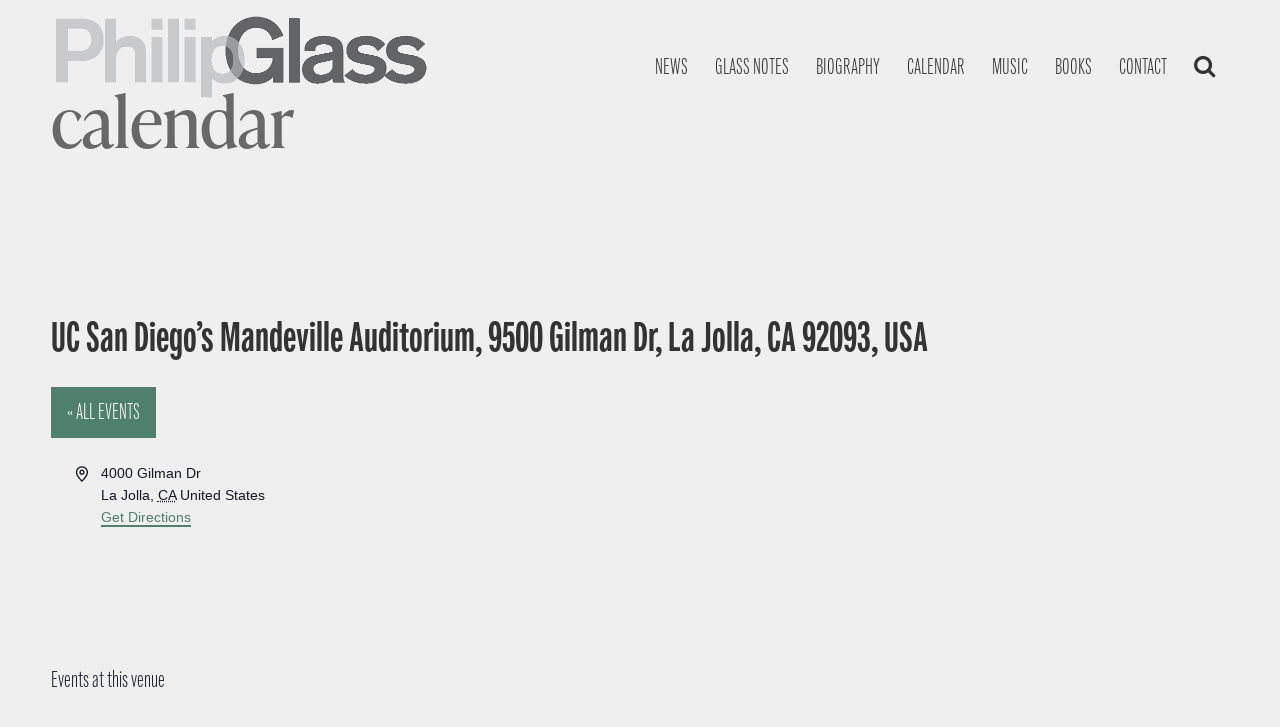

--- FILE ---
content_type: text/css
request_url: https://philipglass.com/wp-content/themes/glass/style.css?ver=20250715
body_size: 17478
content:
/*
 Theme Name:     Glass
 Theme URI:      http://hyperlinkcode.com/blog/?p=1021
 Description:    Philip Glass custom theme
 Author:         NDVR
 Author URI:     https://www.ndvr.design
 Template:       twentysixteen
 Version:        1.0.0
*/



* {
	text-rendering: optimizeLegibility;
	-webkit-font-smoothing: antialiased;
	-moz-osx-font-smoothing: grayscale;
	box-sizing: border-box;
}


html {
	font-family: sans-serif;
	-webkit-text-size-adjust: 100%;
	-ms-text-size-adjust: 100%;
}

.body-no-scroll {
        position: fixed;
        inset: 0;                        
        overflow: hidden;
  }


body {
	margin: 0; }


article,
details,
figcaption,
figure,
footer,
header,
main,
menu,
nav,
section,
summary {
	display: block;
}

audio,
canvas,
progress,
video {
	display: inline-block;
	vertical-align: baseline;
}

audio:not([controls]) {
	display: none;
	height: 0;
}

[hidden],
template {
	display: none;
}

a {
	background-color: transparent;
}


b,
strong {
	font-weight: 700 !important;
}


img {
	border: 0;
}


hr {
	-webkit-box-sizing: content-box;
	-moz-box-sizing: content-box;
	box-sizing: content-box;
}


button,
input,
optgroup,
select,
textarea {
	color: #efefef;
	font: inherit;
	margin: 0;
}


button {
	overflow: visible;
}

button,
input,
select,
textarea {
	max-width: 100%;
}

button,
html input[type="button"],
input[type="reset"],
input[type="submit"] {
	-webkit-appearance: button;
	cursor: pointer;
}

button[disabled],
html input[disabled] {
	cursor: default;
	opacity: .5;
}

button::-moz-focus-inner,
input::-moz-focus-inner {
	border: 0;
	padding: 0;
}

input[type="checkbox"],
input[type="radio"] {
	box-sizing: border-box;
	margin-right: 0.4375em;
}

input[type="number"]::-webkit-inner-spin-button,
input[type="number"]::-webkit-outer-spin-button {
	height: auto;
}

input[type="search"] {
	-webkit-appearance: textfield;
}

input[type="search"]::-webkit-search-cancel-button,
input[type="search"]::-webkit-search-decoration {
	-webkit-appearance: none;
}

fieldset {
	border: 1px solid #d1d1d1;
	margin: 0 0 1.75em;
	min-width: inherit;
	padding: 0.875em;
}

fieldset> :last-child {
	margin-bottom: 0;
}

legend {
	border: 0;
	padding: 0;
}

textarea {
	overflow: auto;
	vertical-align: top;
}

optgroup {
	font-weight: bold;
}


.menu-item-has-children a:after,
.social-navigation a:before,
.dropdown-toggle:after,
.bypostauthor>article .fn:after,
.comment-reply-title small a:before,
.pagination .prev:before,
.pagination .next:before,
.pagination .nav-links:before,
.pagination .nav-links:after {
	-moz-osx-font-smoothing: grayscale;
	-webkit-font-smoothing: antialiased;
	display: inline-block;

	font-size: 20px;
	font-style: normal;
	font-variant: normal;
	font-weight: normal;
	line-height: 1;
	speak: none;
	text-align: center;
	text-decoration: inherit;
	text-transform: none;
	vertical-align: top;
}

.search-submit:before {
	font-family: FontAwesome;
	content: "\f002" !important;
	color: #fdfdfd !Important;
}





body,
button,
input,
select,
textarea {
	color: #333333;
	font-family: fairweather, Georgia, serif;
	font-size: 23px;
	line-height: 1.75;
}

h1,
h2,
h3,
h4,
h6 {
	clear: both;
	margin: 0;
	text-rendering: optimizeLegibility;
}


blockquote {
	color: #a1a1a1;
	font-size: 23px !important;
	font-style: italic;
	line-height: 1.4736842105;
	padding: 0 10px 0 10px;
}

blockquote p {
	margin: 0 0 3px !important;
	color: #333333;
}

blockquote:before {
	content: "\f10d" !Important;
	font-family: FontAwesome;
	color: #4f7f6d;
	padding-right: 10px;
}

blockquote:after {
	content: "\f10e" !Important;
	font-family: FontAwesome;
	color: #4f7f6d;
	padding-left: 10px;
}


address {
	font-style: italic;
	margin: 0 0 1.75em;
}


mark,
ins {
	background: #4f7f6d;
	color: #fff;
	padding: 0.125em 0.25em;
	text-decoration: none;
}



html {
	-webkit-box-sizing: border-box;
	-moz-box-sizing: border-box;
	box-sizing: border-box;
}

*,
*:before,
*:after {
	-webkit-box-sizing: inherit;
	-moz-box-sizing: inherit;
	box-sizing: inherit;
}

body {
	background: #1a1a1a;
}

hr {
	background-color: #d1d1d1;
	border: 0;
	height: 1px;
	margin: 0 0 1.75em;
}

ul,
ol {
	margin: 0 0 1.75em 1.25em;
	padding: 0;
}

ul {
	list-style: disc;
}

ol {
	list-style: decimal;
	margin-left: 30px !important;
}

li>ul,
li>ol {
	margin-bottom: 0;
}

dl {
	margin: 0 0 1.75em;
}

dt {
	font-weight: 700;
}

dd {
	margin: 0 0 1.75em;
}

img {
	height: auto;
	/* Make sure images are scaled correctly. */
	max-width: 100%;
	/* Adhere to container width. */
	vertical-align: middle;
}

del {
	opacity: 0.8;
}


table {
	border-collapse: separate;
	border-spacing: 0;
	border-width: 1px 0 0 1px;
	margin: 0 0 1.75em;
	table-layout: fixed;
	width: 100%;
}

caption,
th,
td {
	font-weight: normal;
	text-align: left;
}

th {
	border-width: 0 1px 1px 0;
	font-weight: 700;
}

td {
	border-width: 0 1px 1px 0;
}

th,
td {
	padding: 0.4375em;
}

::-webkit-input-placeholder {
	color: #686868;
	font-family: fairweather, "Helvetica Neue", sans-serif;
}

:-moz-placeholder {
	color: #686868;
	font-family: fairweather, "Helvetica Neue", sans-serif;
}

::-moz-placeholder {
	color: #686868;
	font-family: fairweather, "Helvetica Neue", sans-serif;
	opacity: 1;
}

:-ms-input-placeholder {
	color: #686868;
	font-family: fairweather, "Helvetica Neue", sans-serif;
}




button,
button[disabled]:hover,
button[disabled]:focus,
input[type="button"],
input[type="button"][disabled]:hover,
input[type="button"][disabled]:focus,
input[type="reset"],
input[type="reset"][disabled]:hover,
input[type="reset"][disabled]:focus,
input[type="submit"],
input[type="submit"][disabled]:hover,
input[type="submit"][disabled]:focus {
	background: #4f7f6d;
	border: 0;
	border-radius: 0px;
	color: #e4e4e4;
	font-family: fairweather, "Helvetica Neue", sans-serif;
	font-weight: 300;
	line-height: 1;
	padding: 9px 12px 9px 12px !important;
	text-transform: uppercase;
}

button:hover,
button:focus,
input[type="button"]:hover,
input[type="button"]:focus,
input[type="reset"]:hover,
input[type="reset"]:focus,
input[type="submit"]:hover,
input[type="submit"]:focus {
	background: #686868;
}

button:focus,
input[type="button"]:focus,
input[type="reset"]:focus,
input[type="submit"]:focus {
	outline: 0;
	outline-offset: -4px;
}

input[type="text"],
input[type="email"],
input[type="url"],
input[type="password"],
input[type="search"],
input[type="tel"],
input[type="number"],
textarea {
	background: #f7f7f7;
	background-image: -webkit-linear-gradient(rgba(255, 255, 255, 0), rgba(255, 255, 255, 0));
	border: 1px solid #d1d1d1;
	border-radius: 0px;
	color: #686868;
	padding: 0.625em 0.4375em;
	width: 100%;
}

input[type="text"]:focus,
input[type="email"]:focus,
input[type="url"]:focus,
input[type="password"]:focus,
input[type="search"]:focus,
input[type="tel"]:focus,
input[type="number"]:focus,
textarea:focus {
	background-color: #fff;
	border-color: #4f7f6d;
	color: #1a1a1a;
	outline: 0;
}


.post-password-form input[type="password"] {
	margin-top: 0.4375em;
}

.post-password-form> :last-child {
	margin-bottom: 0;
}

.search-form {
	position: relative;
}

input[type="search"].search-field {
	border-radius: 2px 0 0 2px;
	width: calc(100% - 42px);
}

.search-submit:before {
	content: "\f400";
	font-size: 23px;
	left: 2px;
	line-height: 42px;
	position: relative;
	width: 40px;
}

.search-submit {
	border-radius: 0 2px 2px 0;
	bottom: 0;
	padding: 0 !important;
	overflow: hidden;
	position: absolute;
	height: 41px;
	right: 0;
	top: 0;
	width: 42px;
}






a {
	color: #4f7f6d;
	text-decoration: none;
}

a:hover,
a:focus,
a:active {
	color: #686868;
}

a:focus {
	outline: 0;
}

a:hover,
a:active {
	outline: 0;
}





.menu-item-5506 li a {
    pointer-events: auto; 
}

.menu-item-5526:has(.menu-item-5506:hover), .menu-item-5526:has(.menu-item-5872:hover), .menu-item-5526:has(.menu-item-6472:hover) {
   background-color: #4f7f6d; color: #fdfdfd !important;
}

.menu-item-5526 {margin-right: 1px;}




.site-header-menu {
	display: none;
	-webkit-flex: 0 1 100%;
	-ms-flex: 0 1 100%;
	flex: 0 1 100%;
	float: right !important;
}


.site-inner .site-header-menu.toggled-on {padding-left: 25px !important; }


.site-header-menu.toggled-on,
.no-js .site-header-menu {
	display: block; 
	margin-top: 20px;
	padding: 20px 0px 0px 30px;
	width: 100% !important;
	background-color: #151515;
	z-index: 1000000 !important; height: 91vh !important; position: absolute; top: 80px; left: 0px; }

.site-header-menu.toggled-on li a, .site-header-menu.toggled-on li a:hover,
.site-header-menu.toggled-on li a:active {
color: #efefef !important;}

.main-navigation {
	font-family: fairweather !important;
	font-size: 20px;
	font-weight: 300;
}


.main-navigation ul {
	list-style: none;
	margin: 0;
}

.main-navigation li {
	position: relative;
}

.sub-menu li:last-child {
	border-bottom: none !important;
}

.sub-menu li a {
	border-bottom: none !important;
	color: #b8b8b8 !important;
}

.dropdown-toggle.toggle-on {background-color: white !important;}
.main-navigation a {
	margin-right: 1px;
	color: #434343;
	text-transform: uppercase;
	font-size: 17px;
	display: block;
	outline-offset: -1px;
	padding-bottom: 6px !important;
}

.main-navigation a:hover,
.main-navigation a:focus {
	color: #fdfdfd !important;
	background-color: #4f7f6d;
	transition: background-color 0.5s ease;
}

.primary-menu .menu-item a, .primary-menu-light .menu-item a {color: #333333; font-size: 23px !important; font-weight: 300 !important;}

.main-navigation .current-menu-item>a,
.main-navigation .current-menu-ancestor>a, .main-navigation .current-menu-parent>a {
	font-weight: 300;
	background-color: #4f7f6d !important;
	color: #ffffff !important;
}

.main-navigation ul ul {
	display: none;
	background-color: #333333;
	margin-left: 0.875em;
}

.no-js .main-navigation ul ul {
	display: block;
}

.main-navigation ul .toggled-on {
	display: block;
}


.primary-menu-light .menu-item a {
	color: #333333; font-size: 23px; font-weight: 300;
}

.primary-menu-light .current-menu-item a,
.primary-menu-light .menu-item a:hover {
	color: #e4e4e4 !important;
}


.dropdown-toggle {
	background-color: transparent;
	border: 0;
	border-radius: 0;
	color: #1a1a1a;
	content: "";
	height: 48px;
	padding: 0;
	position: absolute;
	left: 0;
	text-transform: none;
	top: 0;
	width: 48px;
}

.dropdown-toggle:after {
	width: 20px;
    height: 20px;
	content: "";
	background: transparent url('https://philipglass.com/images/up.svg') no-repeat;
	transform: rotate(180deg);
	position: relative;
	left: 60px; top: 5px;

}

.dropdown-toggle:hover,
.dropdown-toggle:focus {
	background-color: transparent;
	color: #4f7f6d;
}

.dropdown-toggle:focus {
	outline: 0;
	outline-offset: -1px;
}

.dropdown-toggle:focus:after {
	border-color: transparent;
}

.dropdown-toggle.toggled-on:after {
	width: 20px;
    height: 20px;
	content: "";
	transform: rotate(0deg);
	background: transparent url('https://philipglass.com/images/up.svg') no-repeat;
}


.post-navigation {

	clear: both;
	font-family: fairweather, "Helvetica Neue", sans-serif;
	padding-left: 15px;
	margin: 0 7.6923% 0;
	border-left: solid #4f7f6d 4px;
}

.post-navigation a {
	color: #1a1a1a;
	display: block;
	padding: 1.75em 0;
}

.post-navigation span {
	display: block;
}

.post-navigation .meta-nav {
	color: #686868;
	font-size: 23px;
	letter-spacing: 0.076923077em;
	line-height: 1.6153846154;
	margin-bottom: 0.5384615385em;
	text-transform: uppercase;
}

.post-navigation .post-title {
	display: inline;
	font-family: fairweather, "Helvetica Neue", sans-serif;
	font-size: 23px;
	font-weight: 700;
	line-height: 1.2173913043;
	text-rendering: optimizeLegibility;
}

.post-navigation a:hover .post-title,
.post-navigation a:focus .post-title {
	color: #4f7f6d;
}

.pagination {
	font-family: fairweather, "Helvetica Neue", sans-serif;
	font-size: 23px;
	margin: 0 7.6923% 2.947368421em;
	min-height: 56px;
	position: relative;
}

.pagination:before,
.pagination:after {
	content: "";
	height: 52px;
	position: absolute;
	top: 0;
	width: 52px;
	z-index: 0;
}

.pagination:before {
	right: 0;
}

.pagination:after {
	right: 54px;
}

.pagination a:hover,
.pagination a:focus {
	color: #1a1a1a;
}

.pagination .nav-links {
	padding-right: 106px;
	position: relative;
}

.pagination .nav-links:before,
.pagination .nav-links:after {
	color: #fff;
	font-size: 32px;
	line-height: 51px;
	opacity: 0.3;
	position: absolute;
	width: 52px;
	z-index: 1;
}

.pagination .nav-links:before {
	content: "\f429";
	right: -1px;
}

.pagination .nav-links:after {
	content: "\f430";
	right: 55px;
}



.pagination .current .screen-reader-text {
	position: static !important;
}

.pagination .page-numbers {
	display: none;
	letter-spacing: 0.013157895em;
	line-height: 1;
	margin: 0 0.7368421053em 0 -0.7368421053em;
	padding: 0.8157894737em 0.7368421053em 0.3947368421em;
	text-transform: uppercase;
}

.pagination .current {
	display: inline-block;
	font-weight: 700;
}

.pagination .prev,
.pagination .next {
	color: #fff;
	display: inline-block;
	height: 52px;
	margin: 0;
	overflow: hidden;
	padding: 0;
	position: absolute;
	top: 0;
	width: 52px;
	z-index: 2;
}

.pagination .prev:before,
.pagination .next:before {
	font-size: 32px;
	height: 53px;
	line-height: 52px;
	position: relative;
	width: 53px;
}

.pagination .prev:hover,
.pagination .prev:focus,
.pagination .next:hover,
.pagination .next:focus {
	color: #4f7f6d;
}

.pagination .prev:focus,
.pagination .next:focus {
	outline: 0;
}

.pagination .prev {
	right: 34px;
}

.pagination .prev:before {
	content: "\f0a8";
	left: -1px;
	top: -1px;
}

.pagination .next {
	right: 0;
}

.pagination .next:before {
	content: "\f0a9";
	right: -1px;
	top: -1px;
}

.image-navigation,
.comment-navigation {
	border-top: 1px solid #d1d1d1;
	border-bottom: 1px solid #d1d1d1;
	color: #686868;
	font-family: fairweather, "Helvetica Neue", sans-serif;
	font-size: 23px;
	margin: 0 7.6923% 2.1538461538em;
	padding: 1.0769230769em 0;
}

.comment-navigation {
	margin-right: 0;
	margin-left: 0;
}

.comments-title+.comment-navigation {
	border-bottom: 0;
	margin-bottom: 0;
}

.image-navigation .nav-previous:not(:empty),
.image-navigation .nav-next:not(:empty),
.comment-navigation .nav-previous:not(:empty),
.comment-navigation .nav-next:not(:empty) {
	display: inline-block;
}

.image-navigation .nav-previous:not(:empty)+.nav-next:not(:empty):before,
.comment-navigation .nav-previous:not(:empty)+.nav-next:not(:empty):before {
	content: "\002f";
	display: inline-block;
	opacity: 0.7;
	padding: 0 0.538461538em;
}


.says,
.screen-reader-text {
	clip: rect(1px, 1px, 1px, 1px);
	height: 1px;
	overflow: hidden;
	position: absolute !important;
	width: 1px;
	/* many screen reader and browser combinations announce broken words as they would appear visually */
	word-wrap: normal !important;
}


.site .skip-link {
	background-color: #f1f1f1;
	color: #21759b;
	display: block;
	font-family: fairweather, "Helvetica Neue", sans-serif;
	font-size: 23px;
	font-weight: 700;
	left: -9999em;
	outline: none;
	padding: 15px 23px 14px;
	text-decoration: none;
	text-transform: none;
	top: -9999em;
}

.logged-in .site .skip-link {
	font-family: "Open Sans", sans-serif;
}

.site .skip-link:focus {
	clip: auto;
	height: auto;
	left: 6px;
	top: 7px;
	width: auto;
	z-index: 100000;
}




.alignleft {
	float: left !important;
	margin: 0.375em 1.75em 1.75em 0;
}

.alignright {
	float: right;
	margin: 0.375em 0 1.75em 1.75em;
}

.aligncenter {
	clear: both;
	display: block;
	margin: 0 auto 1.75em;
}




.clear:after,
.entry-content:after,
.entry-summary:after,
.comment-content:after,
.site-main>article:after,
.primary-menu:after,
.primary-menu-light:after,
.social-links-menu:after,
.textwidget:after,
.content-bottom-widgets:after {
	clear: both;
}




.widget {
	background-color: #333333 !important;
	margin-bottom: 3.5em;
	padding-top: 1.75em;
}

.sidebar {
	float: right !important;
	margin-left: 0px !important;
}


.widget-area> :last-child,
.widget> :last-child {
	margin-bottom: 0;
}

.widget .widget-title {
	color: #adadad;
	font-size: 30px;
	margin: 0 0 25px;
	text-transform: uppercase;
}

.widget .widget-title span {
	font-family: fairweather;
	color: #adadad;
	font-weight: normal;
	text-transform: uppercase;
}

.widget .widget-title strong {
	font-family: fairweather; font-weight: 700 !important;
	color: #4f7f6d;
}

.tribe_mini_calendar_widget .widget-title:after {
	content: " events";
	color: #4f7f6d;
	font-family: fairweather;
	font-size: 24px;
}


.widget .widget-title:empty {
	margin-bottom: 0;
}

.widget-title a {
	color: #1a1a1a;
}

.widget.widget_calendar table {
	margin: 0;
}

.widget_calendar td,
.widget_calendar th {
	line-height: 2.5625;
	padding: 0;
	text-align: center;
}

.widget_calendar caption {
	font-weight: 900;
	margin-bottom: 1.75em;
}

.widget_calendar tbody a {
	background-color: #4f7f6d;
	color: #e4e4e4;
	display: block;
	font-weight: 700;
}

.widget_calendar tbody a:hover,
.widget_calendar tbody a:focus {
	background-color: #686868;
	color: #fdfdfd;
}

.widget_recent_entries .post-date,
.widget_recent_entries .post-head {
	color: #adadad;
	display: block;
	font-family: fairweather, "Helvetica Neue", sans-serif;
	font-size: 30px;
	text-transform: uppercase;
	margin-bottom: 0px;
}


.widget_recent_entries ul {
	margin-left: 0px !Important;
}


li .r-widget-title {
	font-size: 50px !important;
}

.widget_recent_entries {
	padding-bottom: 0px !important;
}

.widget_recent_entries .post-head {
	line-height: 1 !important;
	font-size: 30px !important;
	margin-bottom: 10px;
}





.site {
	background-color: #efefef;
	margin: 0 auto !important;
	margin-top: 0 !important;

}


.site-inner {
	margin: 0 auto; 
	word-wrap: break-word;
	padding: 0 4% 0 4% !important;
	width: 100% !important;
	max-width: 1320px;
	position: relative;

}

#content[tabindex="-1"]:focus {
	outline: 0;
}

.site-main {
	margin-bottom: 3.5em;
}

.site-main> :last-child {
	margin-bottom: 0;
}


.custom-logo-link {
	display: block;
}

.custom-logo {
	max-width: 180px;
}

.site-title-front {
	display: none !important;
}

.site-title {

}

.site-branding .site-title a:hover,
.site-branding .site-title a:focus {
	color: #4f7f6d;
}

.wp-custom-logo .site-title {
}


.menu-toggle {
	background-color: transparent !important;
	z-index: 10000; position: absolute; top: 30px; left: calc(90vw - 30px);
}


.bar1, .bar2, .bar3, .bar4 {
  width: 35px;
  height: 2px;
  background-color: #4f7f6d;
  margin: 6px 0;
  transition: 0.4s;
}

.change .bar1 {
  transform: translate(0, 12px) rotate(-45deg);
}

.change .bar2, .change .bar3 {opacity: 0;}

.change .bar4 {
  transform: translate(0, -12px) rotate(45deg);
}




.no-js .menu-toggle {
	display: none;
}

.menu-toggle:hover,
.menu-toggle:focus {
	background-color: transparent !important;


}

.menu-toggle.toggled-on,
.menu-toggle.toggled-on:hover,
.menu-toggle.toggled-on:focus {
	background-color: transparent !important;

}

.menu-toggle:focus {
	outline: 0;
}

.menu-toggle.toggled-on:focus {
	outline: 0;
}

.header-image {
	clear: both;
	margin: 0.875em 0;
}

.header-image a {
	display: block;
}

.header-image a:hover img,
.header-image a:focus img {
	opacity: 0.85;
}



.site-main>article {
	position: relative;
}

.entry-header,
.entry-summary,
.entry-content,
.page-content {
	margin-right: 7.6923%;
	margin-left: 7.6923%;
}

h1.entry-title {
	font-family: ivypresto-headline, "Helvetica Neue", sans-serif;
	text-transform: lowercase;
	font-size: 7em !important;
	color: #686868;
	margin-top: -0.3em;
	margin-bottom: 10px !important;
}



.entry-title a {
	color: #686868;
}

.entry-title a:hover,
.entry-title a:focus {
	color: #4f7f6d;
}

.post-thumbnail {
	display: block;
	margin: 0 7.6923% 1.75em;
}

.post-thumbnail img {
	display: block;
}

.no-sidebar .post-thumbnail img {
	margin: 0 auto;
}

a.post-thumbnail:hover,
a.post-thumbnail:focus {
	opacity: 0.85;
}

.entry-content,
.entry-summary {
	border-color: #d1d1d1; font-size: 23px;
}

.entry-content h1,
.entry-summary h1,
.comment-content h1,
.textwidget h1 {
	font-size: 28px;
	font-size: 1.75rem;
	line-height: 1.25;
	margin-top: 2em;
	margin-bottom: 1em;
}

.entry-content h2,
.entry-summary h2,
.comment-content h2,
.textwidget h2 {
	font-size: 23px;
	margin-top: 2.4347826087em;
	margin-bottom: 1.2173913043em;
}

.entry-content h3,
.entry-summary h3,
.comment-content h3,
.textwidget h3 {
	font-size: 23px;
	font-size: 1.1875rem;
	line-height: 1.1052631579;
	margin-top: 2.9473684211em;
}

.entry-content h4,
.entry-content h5,
.entry-content h6,
.entry-summary h4,
.entry-summary h5,
.entry-summary h6,
.comment-content h4,
.comment-content h5,
.comment-content h6,
.textwidget h4,
.textwidget h5,
.textwidget h6 {
	font-size: 23px;
	margin: 0;
}

.entry-content h4,
.entry-summary h4,
.comment-content h4,
.textwidget h4 {
	letter-spacing: 0.140625em;
	text-transform: uppercase;
}

.entry-content h6,
.entry-summary h6,
.comment-content h6,
.textwidget h6 {
	font-style: italic;
}

.entry-content h1,
.entry-content h2,
.entry-content h3,
.entry-content h4,
.entry-content h5,
.entry-content h6,
.entry-summary h1,
.entry-summary h2,
.entry-summary h3,
.entry-summary h4,
.entry-summary h5,
.entry-summary h6,
.comment-content h1,
.comment-content h2,
.comment-content h3,
.comment-content h4,
.comment-content h5,
.comment-content h6,
.textwidget h1,
.textwidget h2,
.textwidget h3,
.textwidget h4,
.textwidget h5,
.textwidget h6 {
	font-weight: 800;
}



.post-navigation .post-title,
.entry-title,
.comments-title {
	-webkit-hyphens: auto;
	-moz-hyphens: auto;
	-ms-hyphens: auto;
	hyphens: auto;
}

body:not(.search-results) .entry-summary {
	color: #686868;
	font-size: 23px;
	margin-bottom: 1.4736842105em;
}



.more-link {
	white-space: nowrap;
}


.entry-content .author-title {
	clear: none;
	font-size: 23px;
	font-size: 1rem;
	font-weight: 900;
	line-height: 1.75;
	margin: 0;
}



.entry-footer {
	display: none;
}



.updated:not(.published) {
	display: none;
}

.sticky .posted-on,
.byline {
	display: none;
}

.single .byline,
.group-blog .byline {
	display: inline;
}



body.error404 .page-header,
body.search-no-results .page-header {
	border-top: 0;
	padding-top: 0;
}

.page-title {
	font-family: fairweather, "Helvetica Neue", sans-serif;
	font-size: 23px;
	font-size: 1.4375rem;
	line-height: 1.2173913043;
}

.taxonomy-description {
	color: #686868;

	line-height: 1.6153846154;
}

.taxonomy-description p {
	margin: 0.5384615385em 0 1.6153846154em;
}

.taxonomy-description> :last-child {
	margin-bottom: 0;
}

.page-links {
	clear: both;
	font-family: fairweather, "Helvetica Neue", sans-serif;
	margin: 0 0 1.75em;
}

.page-links a,
.page-links>span {
	border: 1px solid #d1d1d1;
	border-radius: 0px;
	display: inline-block;
	font-size: 23px;
	font-size: 0.8125rem;
	height: 1.8461538462em;
	line-height: 1.6923076923em;
	margin-right: 0.3076923077em;
	text-align: center;
	width: 1.8461538462em;
}

.page-links a {
	background-color: #1a1a1a;
	border-color: #1a1a1a;
	color: #e4e4e4;
}

.page-links a:hover,
.page-links a:focus {
	background-color: #4f7f6d;
	border-color: transparent;
	color: #e4e4e4;
}

.page-links>.page-links-title {
	border: 0;
	color: #1a1a1a;
	height: auto;
	margin: 0;
	padding-right: 0.6153846154em;
	width: auto;
}

.entry-attachment {
	margin-bottom: 1.75em;
}

.entry-caption {
	color: #686868;
	font-size: 23px;
	font-style: italic;
	line-height: 1.6153846154;
	padding-top: 1.0769230769em;
}




.content-bottom-widgets .widget-area {
	margin-bottom: 3.5em;
}



.format-aside .entry-title,
.format-image .entry-title,
.format-video .entry-title,
.format-quote .entry-title,
.format-gallery .entry-title,
.format-status .entry-title,
.format-link .entry-title,
.format-audio .entry-title,
.format-chat .entry-title {
	font-size: 30px;
	font-size: 1.1875rem;
	line-height: 1.473684211;
	margin-bottom: 1.473684211em;
}

.blog .format-status .entry-title,
.archive .format-status .entry-title {
	display: none;
}




.comments-area {
	margin: 0 7.6923% 0;
}

.comment-list+.comment-respond,
.comment-navigation+.comment-respond {
	padding-top: 1.75em;
}

.comments-title,
.comment-reply-title {
	font-family: fairweather, "Helvetica Neue", sans-serif;
	font-size: 23px;
	font-weight: 700;
	line-height: 1.3125;
	padding-top: 15px;
	padding-bottom: 15px;
}



.comment-list {
	list-style: none;
	margin: 0;
}

.comment-list article,
.comment-list .pingback,
.comment-list .trackback {
	border-top: 1px solid #d1d1d1;
	padding: 1.75em 0;
}

.comment-list .children {
	list-style: none;
	margin: 0;
}

.comment-list .children>li {
	padding-left: 0.875em;
}

.comment-author {
	color: #1a1a1a;
	margin-bottom: 0.4375em;
}

.comment-author .avatar {
	float: left;
	height: 28px;
	margin-right: 0.875em;
	position: relative;
	width: 28px;
}

.bypostauthor>article .fn:after {
	content: "\f304";
	left: 3px;
	position: relative;
	top: 5px;
}

.comment-metadata,
.pingback .edit-link {
	color: #686868;
	font-family: fairweather, "Helvetica Neue", sans-serif;
	font-size: 23px;
}


.comment-metadata a,
.pingback .comment-edit-link {
	color: #686868;
}

.comment-metadata a:hover,
.comment-metadata a:focus,
.pingback .comment-edit-link:hover,
.pingback .comment-edit-link:focus {
	color: #4f7f6d;
}

.comment-metadata .edit-link,
.pingback .edit-link {
	display: inline-block;
}

.comment-metadata .edit-link:before,
.pingback .edit-link:before {
	content: "\002f";
	display: inline-block;
	opacity: 0.7;
	padding: 0 0.538461538em;
}

.comment-content ul,
.comment-content ol {
	margin: 0 0 1.5em 1.25em;
}

.comment-content li>ul,
.comment-content li>ol {
	margin-bottom: 0;
}



.comment-reply-link:hover,
.comment-reply-link:focus {
	border-color: currentColor;
	color: #4f7f6d;
	outline: 0;
}


.comment-form label {
	color: #686868;
	display: block;
	font-family: fairweather, "Helvetica Neue", sans-serif;
	font-size: 23px;
	letter-spacing: 0.076923077em;
	line-height: 1.6153846154;
	margin-bottom: 0.5384615385em;
	text-transform: uppercase;
}

.comment-list .comment-form {
	padding-bottom: 1.75em;
}

.comment-notes,
.comment-awaiting-moderation,
.logged-in-as,
.form-allowed-tags {
	color: #686868;
	font-size: 23px;
	line-height: 1.6153846154;
}

.no-comments {
	border-top: 1px solid #d1d1d1;
	font-family: fairweather, "Helvetica Neue", sans-serif;
	font-weight: 300;
	margin: 0;
	padding-top: 1.75em;
}

.comment-navigation+.no-comments {
	border-top: 0;
	padding-top: 0;
}

.form-allowed-tags code {
	font-family: Inconsolata, monospace;
}

.form-submit {
	margin-bottom: 0;
}

.required {
	color: #4f7f6d;
	font-family: Merriweather, ivypresto-headline, serif;
}

.comment-reply-title small {
	font-size: 100%;
}

.comment-reply-title small a {
	border: 0;
	float: right;
	height: 32px;
	overflow: hidden;
	width: 26px;
}

.comment-reply-title small a:hover,
.comment-reply-title small a:focus {
	color: #1a1a1a;
}

.comment-reply-title small a:before {
	content: "\f405";
	font-size: 32px;
	position: relative;
	top: -5px;
}




.sidebar {
	margin-bottom: 3.5em;
	vertical-align: top;
	display: inline-block !important;
	padding: 0 0;
}




.site-footer {
	background-color: #333333;
	margin: -13px 0 0 0 !important;
	border-top: solid #4f7f6d 6px;
	color: #e4e4e4;
	padding: 3% 4% 3% 4% !important;
}

.site-info {
	color: #686868;
	font-size: 23px;
	font-size: 0.8125rem;
	line-height: 1.6153846154;
}

.site-info a {
	color: #686868;
}

.site-info a:hover,
.site-info a:focus {
	color: #4f7f6d;
}




.entry-content a img,
.entry-summary a img,
.comment-content a img,
.textwidget a img {
	display: block;
}

embed,
iframe,
object,
video {
	margin-bottom: 1.75em;
	max-width: 100%;
	vertical-align: middle;
}

p>embed,
p>iframe,
p>object,
p>video {
	margin-bottom: 0;
}


.wp-audio-shortcode,
.wp-video,
.wp-playlist.wp-audio-playlist {
	margin-top: 0;
	margin-bottom: 1.75em;
}

.wp-playlist.wp-audio-playlist {
	padding-bottom: 0;
}

.wp-playlist .wp-playlist-tracks {
	margin-top: 0;
}

.wp-playlist-item .wp-playlist-caption {
	border-bottom: 0;
	padding: 0.7142857143em 0;
}

.wp-playlist-item .wp-playlist-item-length {
	top: 0.7142857143em;
}




.wp-caption {
	margin-bottom: 1.75em;
	max-width: 100%;
}

.wp-caption img[class*="wp-image-"] {
	display: block;
	margin: 0;
}

.wp-caption .wp-caption-text {
	color: #686868;
	font-size: 23px;
	font-style: italic;
	line-height: 1.6153846154;
	padding-top: 0.5384615385em;
}





@-ms-viewport {
	width: device-width;
}

@viewport {
	width: device-width;
}






tbody {
	border: none !important;
}

.tribe-mini-calendar-dayofweek {
	background-color: transparent !important;
	padding-top: 10px !important;
	padding-bottom: 4px !important;
}

.tribe-mini-calendar-nav div {
	padding-top: 4px;
	padding-bottom: 4px;
}

.tribe-mini-calendar-nav-link .next-month:after {
	content: "\f138";
	font-family: FontAwesome;
}

#text-4,
#text-4 .insection {
	width: 100% !important;
	display: block !Important;
	margin-bottom: 20px;
	margin-right: 0px !important;
	color: #fdfdfd;
	background-color: #333333 !important;
}

#text-4 .insection {
	margin-bottom: 0px !important;
}


section ul {
	list-style: none;
	padding: 0;
}

section ul li {
	margin-bottom: 15px;
}

section ul li .more-link:after {
	content: "\f138";
	/* FontAwesome Unicode */
	font-family: FontAwesome;
	display: inline-block;
	padding-left: 5px;

}

.more-link {
	text-transform: uppercase;
}


.tribe-event-date-start {
	display: none;
}

.content-bottom-widgets section:nth-child(2),
.content-bottom-widgets section:nth-child(3) {
	border-right: solid #000000 20px;
}


#recent-posts-2 {
	border-left: solid #000000 10px;
}

#text-2 {
	border-left: solid #000000 10px;
}

.content-bottom-widgets section {
	margin-left: 0px !important;
	width: 33.333333% !important;
	display: block;
	float: left;
	margin-bottom: 15px;
	background-color: #333333;
	color: #adadad;
	padding-top: 0px !important;
}

.content-bottom-widgets .widget-title {
	border-top: solid #4f7f6d 8px !important;
	padding: 30px 30px 0px 30px
}

.content-bottom-widgets .textwidget,
.content-bottom-widgets .tribe-mini-calendar-wrapper {
	padding: 0 30px 30px 30px !important;
}

.content-bottom-widgets ul {
	padding: 0 30px 0px 30px !important;
}

.content-bottom-widgets ul li p {
	font-size: 23px;
}

#secondary section {
	margin-bottom: 10px;
}




.widget-area section .insection {
	color: #e4e4e4;
	margin-right: 10px !important;
	font-size: 23px;
	line-height: 1.5;
	text-align: left !important;
	vertical-align: top !important;
	background-color: #333333;
	padding: 40px;
	padding-bottom: 35px;
}


.widget-area section:nth-child(1) .insection,
.widget-area section:nth-child(4) .insection {
	margin-right: 0px !important;
}

.main-navigation a {
	outline-offset: -8px;
	padding: 7px 13px 9px;
	white-space: nowrap;
}

.main-navigation li:hover>a,
.main-navigation li.focus>a {
	color: #fdfdfd;
	cursor: pointer;
}


.site-content {
	margin: 0 auto;
}


.tribe-events-title {
	padding-top: 3px !important;
}

.insection {
	border-top: solid #4f7f6d 5px;
}


.frontbutton {
	text-align: right;
	padding: 0px 30px 30px 0px;
}

.tribe-events-tooltip h3 {
	background-color: #e4e4e4 !important;
	padding: 10px !important;
	font-family: fairweather, sans-serif;
	font-size: 19px !important;
}

.tribe-event-description p {
	margin-bottom: 0px !important;
	padding: 10px !Important;
	font-size: 23px !important;
}


.content-area-calendar {
	width: 100% !important;
	display: inline-block !important;
}

#post-0 .entry-content {
	margin: 0 0 0 0 !important;
	width: 100% !important;
}


#secondary section {
	background-color: #333333 !important;
	padding: 30px;
	border-top: solid #4f7f6d 4px;
}


.tribe-events-sub-nav {
	background-color: #e4e4e4;
	padding-top: 20px !important;
	padding-bottom: 20px !important;
}

.tribe-events-event-meta {
	padding-top: 20px;
}

li.tribe-events-nav-next a,
li.tribe-events-nav-previous a {
	background-color: #4f7f6d !important;
	padding: 10px 10px 10px 10px !important;
	padding-top: 10px !important;
	color: #efefef !important;
}

#tribe-events-header:before,
#tribe-events-header:after,
#tribe-events-footer:before,
#tribe-events-footer:after {
	display: none;
}

div[id^="tribe-events-daynum"],
div[id^="tribe-events-daynum"] a {
	background-color: transparent !important;
	font-size: 15px !important;
}

td.mobile-active {
	background-color: #4f7f6d !important;
}

td.mobile-active a {
	color: #efefef !important;
}

.tribe-events-mobile {
	margin-bottom: 10px !important;
	background-color: #f1f1f1;
}

.tribe-events-mobile h4,
.tribe-events-mobile p,
.tribe-events-mobile .tribe-events-read-more {
	margin-left: 20px !important;
	padding-left: 0px !important;
	font-size: 15px !important;
}

#tribe-events-monday,
#tribe-events-tuesday,
#tribe-events-wednesday,
#tribe-events-thursday,
#tribe-events-friday,
#tribe-events-saturday,
#tribe-events-sunday {
	background-color: #4f7f6d !important;
	border: none !important;
	color: #e4e4e4;
	padding-top: 5px !important;
}

.tribe-events-month h2,
.label-tribe-bar-date,
.label-tribe-bar-search,
.label-tribe-bar-geoloc,
.tribe-bar-views-inner {
	color: #333333;
	text-transform: uppercase;
}

a.tribe-events-ical,
a.tribe-events-gcal {
	background-color: #9a4242 !important;
	font-size: 15px !important;
	padding: 8px !important;
	padding-top: 12px !important;
	padding-right: 12px !important;
	border-radius: 0px !important;
	color: #e4e4e4;
	text-transform: uppercase;
	display: inline-block;
}

.innerh a,
.innerh a:hover {
	color: #e4e4e4;
}

a.tribe-events-gcal:hover,
a.tribe-events-gcal:visited,
a.tribe-events-ical:hover,
a.tribe-events-ical:visited {
	color: #e4e4e4 !important;
	background-color: #909090 !important;
}

.tribe-events-notices {
	background-color: #efefef !important;
	border: none !important;
	color: #4f7f6d !important;
}

.tribe-events-month-event-title {
	font-family: fairweather !important;
	font-size: 20px !important;
}

.tribe-events-ical {
	font-size: 23px !important;
	padding-top: 2px !important;
	padding-bottom: 0px !important;
	vertical-align: top !important;
	border-radius: 0px !important;
}

a.tribe-events-ical:hover {
	color: #efefef !important;
}

.tribe-mobile-day-heading {
	margin-bottom: 10px !important;
	margin-top: 25px !important;
	text-transform: uppercase;
}

.tribe-events-page-title,
tribe-events-day-page-title {
	margin-bottom: 0px !Important;
	text-transform: uppercase;
}

.accordions {
	background-color: transparent !important;
}

.accordions-head,
.accordion-content {
	border-radius: 0px !important;
	border: none !important;
	font-family: fairweather !important;
	font-size: 20px !important;
}

.accordions-head-title, .accordions-head-title:hover {
	position: relative; font-size: 23px !important; color: #333333 !important;
	top: -1px;
}

.accordion-content p {
	padding: 10px !important; font-size: 23px !important; margin-top: 0px !important;
}
.accordion-content p:last-child {margin-bottom: 0px !important;}

.accordions-head:focus {
	outline: 0;
}


.subh {
	display: inline-block;
	vertical-align: top;
	font-family: ivypresto-headline, "Helvetica Neue", sans-serif;
	text-transform: lowercase;
	font-size: 7em !important;
	color: #686868;
	margin-top: -0.3em;
	margin-bottom: 0px !important;

}


.allrecordings {
	width: 33%;
	display: inline-block;
	vertical-align: top;
	font-size: 23px;
}

.allrecordings a {
	margin-bottom: 15px;
	display: inline-block;
	line-height: 23px !important; 
}

.left {
	padding-right: 20px;
}

.typehead {
	font-family: ivypresto-headline;
	font-size: 100px;
	margin-top: -20px !important;
	margin-bottom: 20px;
	text-transform: lowercase;
	color: #686868;
	line-height: 80px;
}


.textwidget.custom-html-widget {padding-right: 0px !important; padding-left: 0px !important; border:}
.textwidget {
	font-size: 23px !important;
	line-height: 26px !important;
	color: #adadad !important;
}

.textwidget .greenbutton, .greenbutton {
	font-size: 23px !important;
	padding: 11px 16px 10px 16px !important;
	margin-top: 16px !important;
}


.entry-content,
.entry-header {
	margin-left: 0px !important;
}



h2.entry-title,
h2.comments-title,
h2.comment-reply-title,
.post-navigation .post-title,
.tribe-events-back,
.tribe-events-single-event-title {
	text-transform: uppercase;
	margin-bottom: 0px !important;
	font-size: 20px;
}

#nsu-checkbox,
.nav-links .meta-nav {
	margin-bottom: 0px !important;
	padding-top: 10px !important;

}

.nav-next a,
.nav-previous a {
	padding: 0px !important;
}

.nav-previous .meta-nav {
	padding-top: 5px !important;
}

.tribe-events-list-event-description {
	float: left !important;
}


.tribe-events-day-time-slot h5 {
	display: none;
}

#tribe-events-day {
	padding-left: 0px !important;
}

div[id^="tribe-events-gmap"] {
	width: 100% !important;
}

.tribe-events-meta-group-gmap {
	display: block !important;
	clear: both !important;
	width: 100% !important;
}

.tribe-events-schedule.tribe-clearfix {
	margin-top: 0px !important;
	height: 10px !important;
}

.applebutton {
	width: 90px;
	float: right;
	clear: both;
	border-radius: 2px;
}

.contacthead, .contacthead strong {
	display: block;
	width: 100%;
	vertical-align: top;
	padding-right: 15px;
	color: #4f7f6d;
	font-size: 36px !important; font-weight: 300 !important;
	text-transform: uppercase;
	margin-bottom: 0px;
	font-family: fairweather;
}

.contacthead:not(:first-child) {
	margin-top: 35px;
}


.secrets {
}



@media screen and (max-width: 600px) {

td.upcoming-event a {
	float: right !important; padding-top: 10px !important;
}
	
.content-area-front { background-image: url('https://www.philipglass.com/images/portrait-600.jpg');}
}

@media screen and (min-width: 601px) and (max-width: 900px) {
	.content-area-front { background-image: url('https://www.philipglass.com/images/portrait-900.jpg'); }
}

@media screen and (min-width: 901px) {
	.content-area-front { background-image: url('https://www.philipglass.com/images/portrait-1200.jpg');}
}



.content-area-front {
	width: 100% !important;
	display: inline-block !important;
	margin: 0 auto !important;
	background-repeat: no-repeat;
	padding-top: 50vw;
	background-size: contain;
	background-position: top center;
	background-color: #000000;
	width: 100%;
	margin-top: 0px !important;
	padding-bottom: 40px;

}


.greenleft {
	width: 220px;
	min-width: 120px !important;
	background-color: #4f7f6d;
	padding: 20px;
	text-align: right;
	color: #151515;
	font-family: fairweather;
	font-size: 30px;
	line-height: 30px !important;
	font-weight: 400;
}

.geography {
	display: block;
	padding: 0px;
}

.plus {
	font-size: 50px;
	display: block;
	padding-top: 15px;
}


.upcoming,
.upcoming td {
	border: none !important;
}

.upcoming {
	color: #333333;
	margin-bottom: 20px !important; 
}

.upcoming:first-child {margin-top: 40px;}
.upcoming-event {
	padding: 17px 25px 25px 25px !important;
	background-color: #f6f4f4;
	height: auto;
	width: 85%;
	margin-bottom: 30px;
	line-height: 1.5em;
	vertical-align: top;
}

.upcoming-event .fa-solid {
	font-size: 32px;
}

.upcoming-event a {
	float: right !important; padding-top: 10px !important;
}


.upcoming-top {
	font-family: ivypresto-headline;
	font-style: italic;
	font-size: 16px;
}

.upcoming-title {
	font-weight: 800;
	margin-top: 0px;
	margin-bottom: 0px;
	font-family: ivypresto-headline;
	font-size: 18px;
}

.upcoming-text {
	font-family: fairweather;
	font-size: 23px;
	line-height: 25px !important;
}

.content-bottom-widgets section:nth-child(2),
.content-bottom-widgets section:nth-child(3) {
	border-right: none !important;
}

.logologo {
	margin-top: 60px !important;
	width: 100%;
	margin: 0 auto !important;
	text-align: center;
	padding-bottom: 0px;
}

.whiteglass {
	margin: 0 auto;
}



.crossbow {
	margin-top: 10px;
	position: absolute;
	top: 20px;
	left: 4%;
	width: 220px;
	vertical-align: top;
	display: inline-block;
	text-align: center;
	padding-bottom: 20px;
}

.headone,
.singlet .headone,
.singlet h3
 {
	color: #4f7f6d;
	font-size: 70px !important;
	line-height: 60px !important;
	text-transform: uppercase;
	margin-top: 10px;
	font-family: fairweather;
	margin-left: -2px;
}

.cff-details .cff-date {
	font-size: 20px !important;
	font-family: fairweather;
	line-height: 20px !important;
}

.cff-details {
	float: left;
	clear: both;
	width: 100%;
	padding: 5px 10px 10px 10px !important;
	margin: 10px 0 5px 0;

	/* IE8 */
	background: #f9f9f9;
	border: 1px solid #d9d9d9;

	background: rgba(0, 0, 0, 0.02);
	border: 1px solid rgba(0, 0, 0, 0.07);

}

.singlet .headtwo {
	color: #686868;
	font-size: 23px;
	text-transform: uppercase;
	font-weight: 400;
	margin-top: -8px;
	font-family: fairweather;
}

.singlet table,
.singlet td {
	border: none !important;
	background-color: #e4e4e4;
}

.singlet img {
	width: 35%;
	float: right
}

.year {
	color: #686868;
	font-size: 40px;
	text-transform: uppercase;
	margin: 0px;
	font-family: fairweather; line-height: 50px;
}


.datepicker-dropdown {
	width: 300px;
}

.datepicker-days,
.datepicker-months,
.datepicker-years,
.table-condensed {
	border: none !important;
}

.ima a {
	display: inline-block;
	margin: 0 5px 5px 5px;
}

.ima img {
	height: 150px;
	width: 150px;
	border: solid #ffffff 10px;
}

.alpha-menu .menu-item {
	width: 200px;
}


.square {
	width: 100%;
	border: solid #e4e4e4 10px;
}

.greenbutton,
.cff-post-links a,
.cff-post-links a:hover,
.comment-reply-link {
	padding: 6px 10px 4px 10px !important;
	color: #fdfdfd !important;
	background-color: #4f7f6d;
	border-radius: 0px;
	display: inline-block;
	text-align: center;
	color: #e4e4e4;
	margin-right: 5px;
	margin-top: 5px;
	text-decoration: none !important;
	text-transform: uppercase;
}

.greenbuttonx {
	padding: 0px 2px 0px 2px;
	background-color: #4f7f6d;
	display: inline-block;
	color: #e4e4e4;
	margin-right: 5px;
	margin-top: 5px;
	text-decoration: none !important;
	text-transform: uppercase;
}


.innerh {
	background-color: #9a4242 !important;
}

.greenbutton a,
.greenbutton a:hover
 {
	color: #fdfdfd !important;
}

.quick a {margin-right: 12px;}
.quick a:hover  {
	color: #adadad !important;
}


#drop-down,
#drop-down2 {
	display: inline-block;
}

#drop-down {
	margin-left: 0px !important;
	margin-right: 5px;
}

#secondary {
	margin-top: 8px; visibility: hidden;
}

.upup {
	margin-top: 0px !important;
}


.allrecordings p,
.allrecordings a:last-child {
	margin-bottom: 5px !important;
}

.cover img {
}

.cff-post-desc, .cff-text {
	font-size: 23px !Important; font-weight: 300 !important; line-height: 22px !important;
}

.cff-item {
	padding-bottom: 30px !Important;
}

.greenplastic {
	color: #4f7f6d;
	font-family: fairweather;
	font-size: 20px;
}

.up {
	text-transform: uppercase;
}

#centercolumn3music img {
	display: none;
}

.comphead {
	font-weight: 800;
}

.searchbox {
	margin-bottom: 35px;
}

.searchbox article {
	margin-top: 15px;
	margin-bottom: 20px;
}

.checkmate {
	padding-left: 3px;
	padding-top: 5px;
	padding-right: 10px !important;
	display: inline;
}


.responsive-tabs__list {color: #333333 !important;}
.responsive-tabs__list li:first-child {margin-left: -12px;}


.responsive-tabs__list__item--active {
	background-color: #4f7f6d !important; color: #fdfdfd !important; border-radius: 0px !important; border: none !important;
}

.responsive-tabs__list__item {
	padding-top: 12px !important; text-transform: uppercase !important; font-size: 23px !important; margin-right: 0px !important;
}

.tabcontent {
	font-size: 23px !important; padding: 30px 30px 5px 30px !important; border: none !important;}


#menu-years .sub-menu li a {
	white-space: nowrap;
	width: 100px !important;
}


#recent-posts-2 a {
	font-size: 17px !important;
}

.post-date {
	color: #adadad !important;
}

.top5 {
	margin-top: 5px;
}


.listing-item .title {
	font-size: 50px !important; line-height: 48px;
	text-transform: uppercase;
}

.listing-item .date, .date {
	display: block;
	text-transform: uppercase;
	margin-top: -10px;
	font-style: italic; font-weight: 700; color: #686868; font-size: 23px;
}

.listing-item {
	margin-bottom: 40px;
}

.excerpt-dash {
	display: none;
}

.listing-item .excerpt {
	display: block; font-size: 23px !important; font-weight: 300;
}

.excerpt a:last-child {
	text-transform: uppercase;
}

.post-navigation {
	display: none;
}

.pglogo-h {visibility: hidden; float: right !important; margin-right: 55px !important;}
.pglogo, .pglogo-h {
	width: 380px !important;
	height: 104px;
	
	display: inline-block;
	float: left;
	margin-right: 0px;
	margin-top: -35px;
}

.display-posts-listing {
	list-style-type: none;
}

#test {
	visibility: hidden;
}

.htdc {
	margin-top: 0px;
}


#custom_html-2 {
	display: block !important;
	width: 100% !important; padding-top: 0px !important;  background-color: transparent !important;
}

	#custom_html-2 .widget-title {display: none;}

.custom-html-widget > .upcoming {margin-top: 0px;}




.tribe-events-l-container {padding-left: 0px !important; padding-right: 0px !important;}

.tribe-common-form-control-text {
	margin-right: 10px !important;
}

.tribe-common-form-control-text__input {
	height: 45px !important;
	padding: 14px 20px 10px 20px !important;
	margin-top: -6px !important;
}

.tooltipster-box {
	border: none !important;
	border-radius: 0 !important;
	padding: 20px !important;
	background-color: #efefef !important;
	color: #333333 !important;
}

.tooltipster-content {
	color: #333333 !important;
}



.tribe-events-calendar-month__multiday-event-wrapper {
	padding: 12px !important;
}

.tribe-events-calendar-month__header-column-title-mobile {
	color: #dadada !important;
}

.tribe-events-calendar-month__header-row {
	border-bottom: solid #4f7f6d 1px !important;
	margin-bottom: 16px !important;
}

.tribe-common-h8 {
	color: #333333 !important;
	font-weight: normal !important;
}

.tribe-events-calendar-month__body {
	border: none !important;
}

.tribe-events-calendar-month-mobile-events article {
	border: none !important;
}

section.tribe-events-calendar-month-mobile-events {
	width: 100% !important;
}

.tribe-events-calendar-month-mobile-events__mobile-event-title-link {
	text-decoration: none; 
	font-family: fairweather;
	font-size: 20px;
}

.tribe-events-calendar-month-mobile-events__mobile-event {
	padding-top: 0px !important;
}

.tribe-events-calendar-month-mobile-events__mobile-event-datetime,
.tribe-events-calendar-month-mobile-events__day-marker {
	display: none !important;
}

.tribe-events-calendar-month__mobile-events-icon {
	height: 6px !important; 
	width: 6px !important; 
	background-color: #328f6c !important;
}

.tribe-events-calendar-month__mobile-events-icon::after {
	color: #333333 !Important;
	content: "";
}

.tribe-events-widget-events-month__view-more {
	clear: both;
	padding: 11px 15px 10px 15px !important;
	background-color: #4f7f6d;
	border-radius: 0px;
	display: block !important;
	text-align: center;
	color: #e4e4e4;
	margin-right: 5px;
	text-decoration: none !important;
	text-transform: uppercase;
}

.tribe-events-calendar-month-mobile-events {
	width: 100% !important; 
	display: block !Important;
	color: #fdfdfd !important;
}

.tribe-events-calendar-month-mobile-events article {
	width: 100% !important;
}

.tribe-events-calendar-month-mobile-events a {
	color: #fdfdfd !important;
}

.tribe-events-widget-events-month__view-more a {
	color: #fdfdfd !important;
	font-family: fairweather;
	font-size: 23px;
	padding-top: 0px !important;
}


.tribe-events-calendar-month__day-date time {
	color: white !important;
}
.tribe-events-calendar-month__day-cell:hover {
	background-color: #efefef !important;
}


.tribe-events-calendar-month__day-cell:hover {
	background-color: #4f7f6d !important;
}

.tribe-events-widget .tribe-events-calendar-month__day-cell.tribe-events-calendar-month__day-cell--mobile.tribe-events-calendar-month__day-cell--selected {
	color: #fdfdfd !important;
}

.tribe-events-widget .tribe-events-calendar-month__day-cell {padding: 0px 10px 10px 12px !important; 	background-color: #333333 !important;
}


.tribe-events-widget .tribe-events-calendar-month__day {background-color: #333333 !important; height: 60px !important;}

.tribe-events-calendar-month__day-date-daynum {
	color: #fdfdfd !important; font-family: fairweather; font-size: 23px; letter-spacing: 2px; font-weight: 300 !Important;
}

.tribe-events-calendar-month__day {
	color: #fdfdfd !important;
	border-radius: 0px !important; 
}

.widget .tribe-events-header {padding-left: 0px !important;}
.widget .tribe-events-c-top-bar__nav-list-item button {background-color: #333333 !important;}
.widget .tribe-events-c-top-bar__nav-link-icon-svg {color: #fdfdfd !important;}
.widget .tribe-events-c-top-bar__nav-link--prev::after  {content: "<";}
.widget .tribe-events-c-top-bar__nav-link--next::after  {content: ">";}

@media screen and (max-width: 1000px) {

.tribe-events-c-top-bar__nav-link {margin-top: -5px !important;}
}

@media screen and (min-width: 900px) and (max-width: 1000px)  {

li.tribe-events-c-top-bar__nav-list-date {font-size: 18px !important;}

}


.tribe-events-calendar-month__week {border-bottom: solid #efefef 1px !important;}
.tribe-events-calendar-month__week > td {border-left: solid #efefef 1px !important;}
.tribe-events-calendar-month__week > td:last-child {border-right: solid #efefef 1px !important;}
.tribe-events-calendar-month__body > tr:first-child {border-top: solid #efefef 1px !important;}

.tribe-events-calendar-month__day--current .tribe-events-calendar-month__day-date-daynum {
	color: #fdfdfd !important;
}

td.tribe-events-calendar-month__day--current {background-color: #fdfdfd !important;}


tribe-events-calendar-month__day-date-daynum.widget_tribe-widget-events-month {
	padding-top: 0px !important;
	margin-top: -12px !important;
}



.tribe-events-c-top-bar__nav-list-date {
	font-size: 30px;
	text-transform: uppercase;
	margin-top: -5px !important;
	color: #adadad;
}


.tribe-events-view--shortcode-tribe-widget-events-month--1 {
	border-radius: 0 !important;
	background-color: #333333 !important;
	color: #fdfdfd !important;
}



.tribe-events-c-messages__message--notice {
	display: none !important;
}

.tribe-events-calendar-month {
	margin-bottom: 0px !important;
}

.tribe-events-view--month {
	padding-left: 0px !important;
	padding-right: 0px !important;
}

.tribe-events-widget a.tribe-events-calendar-month-mobile-events__mobile-event-title-link {
	border-bottom: none !important;
	font-weight: normal !important;
	font-size: 23px !important;
	color: #adadad !important;
	padding-left: 5px !important;
}


.tribe-events-widget .tribe-events-calendar-month-mobile-events__mobile-event h3.tribe-events-calendar-month-mobile-events__mobile-event-title a.tribe-events-calendar-month-mobile-events__mobile-event-title-link {color: #efefef !important;} 


.tribe-events-widget a.tribe-events-calendar-month-mobile-events__mobile-event-title-link::after {font-family: FontAwesome;
    content: "\f0a9"; font-size: 18px; padding-left: 2px;}

.tribe-events-calendar-month-mobile-events__mobile-day {
	margin-bottom: 20px !important;
}

.tribe-events-calendar-month-mobile-events__mobile-event {
	padding-bottom: 0px !important;
}

.widget_tribe-widget-events-month,
.tribe-events-widget-events-month  {
	padding-top: 0px !important; margin-bottom: 0px important; padding-bottom: 0px !important;
}

.textwidget .widget_tribe-widget-events-month {margin-bottom: 0px !important; padding-top: 0px !important;}


.phead {
	visibility: hidden;
display: block;white-space: nowrap; float: left;
	font-family: ivypresto-headline;
	font-size: 70px;
	margin-top: -28px !important;
	margin-bottom: 20px;
padding-left: 0px;
	text-transform: lowercase;
	color: #686868;
	line-height: 80px;
}


.menu-item-5526 a {
	color: #333333;
}

.current-menu-ancestor.current-menu-parent.menu-item-5526>a {
	color: #efefef !important; 
}

.right-m {
	margin-right: 50px;
}



@media screen and (max-width: 900px) {


	.secrets {
		display: none !important;
	}


	#text-2,
	#recent-posts-2 {
		border-left: 0px !Important;
	}

	#recent-posts-2 {
		margin-top: 15px;
		margin-bottom: 25px;
	}

	.widget-area section {
		margin-right: 0px !important;
		margin-left: 0px !important;
		width: 100% !important;
		display: block;
		float: left;
		background-color: #333333 !important;
		padding-top: 0px;
	}

	.site-branding {
		display: inline-block;
		margin-bottom: 40px !important;
	}

	.insection {
		border-top: none !important;
	}



	.logowrap {
		width: 90%;
		margin-left: 30px;
		text-align: center;
		margin-top: 50px;
		margin-bottom: 10px;
		z-index: 0 !Important;
	}

	.htdc {
		margin-top: -60px !important;
	}


}

@media screen and (min-width: 900px) and (max-width: 1100px) {

.pglogo {width: 250px !important; height: 68px !important; margin-top: -18px;}
.phead {font-size: 40px;}

}


@media screen and (min-width: 600px) and (max-width: 900px) {


	.tribe-mini-calendar-list-wrapper {
		vertical-align: top;
		display: inline-block !important;
		width: 45% !Important;
		margin-left: 5%;
	}

	.tribe-mini-calendar-grid-wrapper {
		display: inline-block !important;
		width: 45% !Important;
	}

	.list-date,
	.tribe-mini-calendar-event,
	.list-info {
		margin-top: 0px !important;
	}
}










@media screen and (min-width: 900px) {


	body:not(.custom-background-image):before {
		top: 0;
	}

	body:not(.custom-background-image).admin-bar:before {
		top: 46px;
	}

	body:not(.custom-background-image):after {
		bottom: 0;
	}


	.site-header {
		padding: 3.9375em 7.6923%;
	}




	.pagination {
		margin: 0 23.0769% 4.421052632em 7.6923%
	}

	.post-navigation {
		margin-bottom: 5.25em;
	}

	.post-navigation .post-title {
		font-size: 28px;
		line-height: 1.25;
	}

	.pagination .current .screen-reader-text {
		position: absolute !important;
	}

	.pagination .page-numbers {
		display: inline-block;
	}


	.entry-header,
	.post-thumbnail,
	.entry-content,
	.entry-summary,
	.comments-area,
	.image-navigation,
	.post-navigation,
	.page-header,
	.page-content {
		margin-right: 23.0769%;
	}

	.entry-title {
		font-size: 33px;
		font-size: 2.0625rem;
		line-height: 1.2727272727;
		margin-bottom: 0.8484848485em;
	}

	.entry-content blockquote.alignleft,
	.entry-content blockquote.alignright {
		border-width: 4px 0 0 0;
		padding: 0.9473684211em 0 0;
		width: 49%;
	}

	.entry-content blockquote:not(.alignleft):not(.alignright),
	.entry-summary blockquote,
	.comment-content blockquote {
		margin-left: 1.473684211em;
	}

	.entry-content blockquote blockquote:not(.alignleft):not(.alignright),
	.entry-summary blockquote blockquote,
	.comment-content blockquote blockquote {
		margin-left: 0;
	}

	.entry-content ul,
	.entry-summary ul,
	.comment-content ul,
	.entry-content ol,
	.entry-summary ol,
	.comment-content ol {
		margin-left: 0;
	}

	.entry-content li>ul,
	.entry-summary li>ul,
	.comment-content li>ul,
	.entry-content blockquote>ul,
	.entry-summary blockquote>ul,
	.comment-content blockquote>ul {
		margin-left: 1.25em;
	}

	.entry-content li>ol,
	.entry-summary li>ol,
	.comment-content li>ol,
	.entry-content blockquote>ol,
	.entry-summary blockquote>ol,
	.comment-content blockquote>ol {
		margin-left: 1.5em;
	}

	.comment-author {
		margin-bottom: 0;
	}

	.comment-author .avatar {
		height: 42px;
		position: relative;
		top: 0.25em;
		width: 42px;
	}

	.comment-list .children>li {
		padding-left: 1.75em;
	}

	.comment-list+.comment-respond,
	.comment-navigation+.comment-respond {
		padding-top: 3.5em;
	}


	.widget,
	.content-bottom-widgets .widget-area {
		margin-bottom: 5.25em;
	}

	.sidebar,
	.widecolumn {
		margin-bottom: 5.25em;
	}

	body:not(.search-results) .entry-summary li>ul,
	body:not(.search-results) .entry-summary blockquote>ul {
		margin-left: 1.157894737em;
	}

	body:not(.search-results) .entry-summary li>ol,
	body:not(.search-results) .entry-summary blockquote>ol {
		margin-left: 1.473684211em;
	}


	body:not(.custom-background-image).admin-bar:before {
		top: 32px;
	}

	.site-header {
padding: 40px 0px 0px 0px;
	}

}








@media screen and (max-width: 800px) {

	.entry-content,
	.entry-header {
		width: 100%;
		text-align: left !important;
	}
}



@media screen and (max-width: 900px) {

.quick {display: none;}

.tabtitle {text-transform: uppercase !important; font-size: 23px ! important; background-color: #4f7f6d !important; color: #efefef !important;}

	.tribe-mini-calendar-list-wrapper {
		vertical-align: top;
		display: block !important;
		width: 100% !Important;
		margin-left: 0px !important;
	}

	.tribe-mini-calendar-grid-wrapper {
		display: block !important;
		width: 100% !Important;
	}

	h1.entry-title {
		font-family: ivypresto-headline, "Helvetica Neue", sans-serif;
		text-transform: lowercase;
		font-size: 4em !important;
		line-height: 1em;
		color: #686868;
		margin-top: -0.3em;
		margin-bottom: 0px !important;
	}


	.sub-menu.toggled-on {background-color: transparent !important; border-left: solid #4f7f6d 1px; margin-left: 2px; padding-left: 10px;} 

	.menu-aviate-container {border-left: solid #4f7f6d 1px !important; padding-left: 10px; margin-left: 2px;}


#menu-aviate li.menu-item a, #menu-aviate li.menu-item a:hover, #menu-aviate li.menu-item a:visited {color: #dadada !important; background-color: transparent !important;}

#menu-aviate li.current-menu-item a, #menu-aviate li.current-menu-item a:hover, #menu-aviate li.current-menu-item a:visited, #menu-aviate .menu-item-5526 {color: #4f7f6d !important; background-color: transparent !important;}


	body.home {
background-color: #151515 !important;}

	.pglogo, .pglogo-h {
	width: 270px !important;
	height: 74px;
	display: inline-block;
	float: left !important;
	margin-left: 0px !important;
	margin-top: 20px !important;
	margin-bottom: 8px !important;
}

	.typehead {
		font-size: 70px !important;
		margin-bottom: 15px !important;
		line-height: 80px;
	}

	.cover img {

		margin-bottom: 20px;
	}

	.allrecordings {
		width: 95% !important;
		display: inline-block;
		vertical-align: top;
		font-size: 32px;
	}
	.allrecordings a {line-height: 40px !important;}

	.left {
		border-right: none !important;
	}



	.primary-menu .menu-item a, .primary-menu .menu-item a:visited, .primary-menu-light .menu-item a, .primary-menu-light .menu-item a:visited {
		display: inline-block; color: #888888 !important; font-size: 25px !important; font-weight: 300 !important;

	}

.primary-menu-light .current_page_item a, .primary-menu-light .current_page_item a:visited {color: #efefef !important;}

	.crossbow {
		display: none !important;
	}

	.philipglass {
		font-size: 15vw !important;
		margin-top: 0px !important;
		float: none !important;
	}

	.portrait {
		background-size: contain !important;
		min-height: 550px !important;
		background-position: top 40px !important;
	}



	.greenleft {
		padding: 10px 20px 10px 20px !important; font-size: 23px;
	}
	.upcoming-title {line-height: 25px; margin-bottom: 5px;}
	.upcoming-event, .greenleft { display: block !important; width: 100% !important;}  

	.upcoming-event {margin-bottom: 20px;}
	
	.geography { display: inline !important; padding: 0px; font-weight: 700; color: #333333;}

	#custom_html-2 .widget-title {display: none;}


	.greenleft img {
		display: none;
	}

	.upcoming {margin-bottom: 5px !important; margin-top: 5px !important;}
	.plus {}

}







@media screen and (min-width: 900px) {



	.wp-custom-logo .site-header-main {
		-webkit-align-items: center;
		-ms-flex-align: center;
		align-items: center;
	}

	.site-header-menu {
		display: block;
		-webkit-flex: 0 1 auto;
		-ms-flex: 0 1 auto;
		flex: 0 1 auto;
		margin-right: 0px;
	}


	.main-navigation .primary-menu,
	.main-navigation .primary-menu>li,
	main-navigation .primary-menu-light,
	.main-navigation .primary-menu-light>li {
		border: 0;
	}

	.main-navigation .primary-menu>li,
	.main-navigation .primary-menu-light>li {
		float: left;
	}


	.main-navigation ul ul {
		display: block;
		left: -999em;
		margin: 0;
		position: absolute;
		z-index: 99999;
	}

	.main-navigation ul ul ul {
		top: -1px;
	}

	.main-navigation ul ul ul:before,
	.main-navigation ul ul ul:after {
		border: 0;
	}

	.main-navigation ul ul li {
		border-bottom-width: 0;
	}

	.main-navigation ul ul a {
		white-space: normal;
		padding-right: 40px;
	}


	.main-navigation ul ul:before,
	.main-navigation ul ul:after {
		border-style: solid;
		content: ""; 		position: absolute;
	}

	.main-navigation ul ul:before {
background-color: #d1d1d1; display: none !important;
		border-color: #d1d1d1 transparent;
		border-width: 0 10px 10px;
		right: 9px;
		top: -9px;
	}


	.main-navigation ul ul:after {
		border: none;
		right: 11px;
		top: -7px;
	}

	.main-navigation li:hover>ul,
	.main-navigation li.focus>ul {
		left: 0;
	}

	.main-navigation ul ul li:hover>ul,
	.main-navigation ul ul li.focus>ul {
		left: 0;
	}

	.main-navigation .menu-item-has-children>a {
		margin: 0;
		color: #333333;
	}

	.main-navigation .menu-item-has-children>a:hover {
		margin: 0;
		color: #fdfdfd !important;

	}


	.main-navigation ul ul .menu-item-has-children>a {
		padding-right: 2.0625em;
	}

	.main-navigation ul ul .menu-item-has-children>a:after {
		right: 0.5625em;
		top: 0.875em;
		-webkit-transform: rotate(90deg);
		-moz-transform: rotate(90deg);
		-ms-transform: rotate(90deg);
		transform: rotate(90deg);
	}

	.dropdown-toggle,
	.main-navigation ul .dropdown-toggle.toggled-on,
	.menu-toggle,
	.site-header .social-navigation,
	.site-footer .main-navigation {
		display: none;
	}


	.content-area {
		width: 70% !important;
		display: inline-block !important;
		padding-right: 30px;

	}


	.entry-header,
	.post-thumbnail,
	.entry-summary,
	.comments-area,
	.image-navigation,
	.entry-content,
	.post-navigation,
	.pagination,
	.page-header,
	.page-content,
	.content-bottom-widgets {
		padding-bottom: 30px;
		margin-right: 0;
		margin-left: 0;
	}

	.sidebar {
		float: left;
		margin-left: 75%;
		padding: 0;
		width: 29%;
	}

	.widget {
		font-size: 23px;
		font-size: 0.8125rem;
		line-height: 1.6153846154;
		margin-bottom: 3.230769231em;
		padding-top: 1.615384615em;
	}

	.widget .widget-title {
		margin-bottom: 16px;
	}


	.widget h1 {
		font-size: 23px;
		font-size: 1.4375rem;
		line-height: 1.2173913043;
		margin-bottom: 0.9130434783em;
	}

	.widget h2 {
		font-size: 19px;
		font-size: 1.1875rem;
		line-height: 1.1052631579;
		margin-bottom: 1.1052631579em;
	}


	.widget h3 {
		font-size: 16px;
		font-size: 1rem;
		line-height: 1.3125;
		margin-bottom: 1.3125em;
	}

	.widget h4,
	.widget h5,
	.widget h6 {
		font-size: 13px;
		font-size: 0.8125rem;
		line-height: 1.6153846154;
		margin-bottom: 0.9130434783em;
	}


	.widget input[type="search"].search-field {
		width: calc(100% - 35px);
	}

	.widget .search-submit:before {
		font-size: 16px;
		left: 1px;
		line-height: 35px;
		width: 34px;
	}

	.widget button.search-submit {
		padding: 0;
		width: 35px;
	}


	.site-footer {

		display: block;

		padding: 0 4.5455% 3.5em;
	}


	.no-sidebar .content-area {
		float: none;
		margin: 0;
		width: 100%;
	}

	.no-sidebar .entry-header,
	.no-sidebar .entry-content,
	.no-sidebar .entry-summary,
	.no-sidebar .comments-area,
	.no-sidebar .image-navigation,
	.no-sidebar .post-navigation,
	.no-sidebar .pagination,
	.no-sidebar .page-header,
	.no-sidebar .page-content {
		margin-right: 15%;
		margin-left: 15%;
	}

	.widecolumn {
		padding-right: 15%;
		padding-left: 15%;
	}

	.tribe-mini-calendar-list-wrapper {
		vertical-align: top;
		display: inline-block !important;
		width: 100% !Important;
		margin-left: 0 !important;
	}

	.tribe-mini-calendar-grid-wrapper {
		display: inline-block !important;
		width: 100% !Important;
	}

	.list-date,
	.tribe-mini-calendar-event,
	.list-info {
		margin-top: 0px !important;
	}


	.content-bottom-widgets {
		margin: 0 65px 0 65px !important;
	}

}


@media only screen and (min-device-width: 375px) and (max-device-width: 700px) and (-webkit-min-device-pixel-ratio: 2) and (orientation: landscape) {
	.whiteglass {
		height: 30vw !important;
		background-size: auto 30vw !important;
		background-position: top right;
	}

	.portrait {
		background-size: contain !important;
		min-height: 700px !important;
		background-position: top 40px !important;
	}

}


@media screen and (min-width: 900px) and (max-width: 1200px) {

	.portrait {
		background-size: cover !important;
		min-height: 90vh !important;
		background-position: top 40px !important;
	}


}


@media screen and (orientation: portrait) {

	.logologo {
		padding-bottom: 20px !important;
	}
}






p.cff-date,  .entry-header .contacthead, .listing-item .title, .singlet .headone, .singlet h1 a, .singlet .rightcolumn3music h2, .glasshead {font-family: fairweather ! important; font-weight: 300;  text-transform: uppercase !important; color: #4f7f6d !important;}

p.cff-date, .glasshead>a   {font-size: 36px !important; font-weight: 300; line-height: 34px !important;}
.singlet .headone {font-size: 50px !important; font-weight: 200;}
.cff-viewpost-facebook, .cff-share-link {font-size: 23px !important; font-weight: 300;}
.entry-header {padding-bottom: 20px !important;}
.alphabet {margin-bottom: 20px; margin-top: -7px; float: left; }
.alphabet a {font-family: fairweather; font-size: 50px !important; line-height: 50px;margin-left: 3px; text-transform: uppercase;}
.initial {font-family: ivypresto-headline; font-size: 70px; line-height: 70px; color: #686868; padding-top: 30px; padding-bottom: 5px;}
.allrecordings.left > .up:first-child {display: none !important;}
.summary {font-size: 23px; line-height: 30px; margin-top: 20px;}
.artwork {float: left !important; padding-top: 20px; padding-bottom: 50px;}
.inneri {width: 80%;}
.glasshead {margin-top: 35px;}
.notesimage {width: 100% !important; display: block !important; margin-bottom: 30px;}
p.has-medium-font-size {font-size: 36px !important; margin-bottom: 0px !important; margin-top: 10px !important;}

.uevents {font-size: 25px; padding-bottom: 8px; padding-top: 10px; padding-right: 20px; padding-left: 20px; background-color: #4f7f6d !important; color: #f6f4f4 !important; text-align: center; text-transform: uppercase; margin-top: -2px; margin-bottom: 10px;}

.alphabeth {font-size: 25px !important;}

p.has-small-font-size {font-size: 23px !important;margin-top: 0px !important;}
.altnav {display: none !important;}

.accordion-edit {display: none !important; visibility: hidden !important;}
.out {background-color: #151515 !important;}


.footer-r {line-height: 1.5; font-size: 13px; color: #e4e4e4; text-align: left; vertical-align: bottom; display: inline-block; }

.singlet p1, article .reply .comment-reply-link, .comment-content > p, #respond .comment-form .logged-in-as   {margin-top: 0px !important;}
article.category-glassnotes, article.comment-body .comment-metadata, .site-main article.category-glassnotes, #respond .comment-form .logged-in-as  {margin-bottom: 0px !important;}

#nsu-checkbox-label {display: inline-block !important; margin-top: -3px !important; border: solid red 1px !important;}


#post-107279 .tribe-events-header, #post-107279 .tribe-events-calendar-list-nav, #post-107279 .tribe-events-c-subscribe-dropdown__container, #post-107279 .tribe-events-calendar-list__event-venue-address, #post-107279 .tribe-events-calendar-list__event-date-tag-weekday {display: none !important;}


#post-107279 .tribe-events-calendar-list__event-date-tag {background-color: #4f7f6d !important; padding-bottom: 0px !important; padding-top: 8px !important; margin-right: 20px !important;}

#post-107279 .tribe-events-calendar-list__event-wrapper {margin-top: 20px !important;}

#post-107279 .tribe-events-calendar-list__event-venue-title {font-family: fairweather, "Helvetica Neue", sans-serif !important; font-weight: normal !Important; font-size: 1.8em !important;}


#post-107279 .tribe-events-calendar-list__month-separator-text {	color: #686868;
	font-size: 40px !important;
	text-transform: uppercase;
	line-height: 20px !important;  margin-top: 40px; padding-bottom: 10px;}

#post-107279 .tribe-events-calendar-list__month-separator::after {display: none !Important;}

#post-107279 .tribe-events-calendar-list__event-title-link {font-size: 30px !important; padding-top: 4px !important;}

#post-107279 .tribe-events-calendar-list__event-date-tag-daynum {font-family: fairweather, "Helvetica Neue", sans-serif !important; color: white !important; font-size: 30px !important; font-weight: normal; padding-top: 3px !important; padding-bottom: 0px !important;}

#post-107279 .tribe-common-l-container {padding-top: 0px !important;}


#text-7 {padding-bottom: 30px !important;}

#text-7 .tribe-common-l-container, #text-7 .tribe-events-view--shortcode-tribe-widget-events-month--1 {width: 100% !important;}